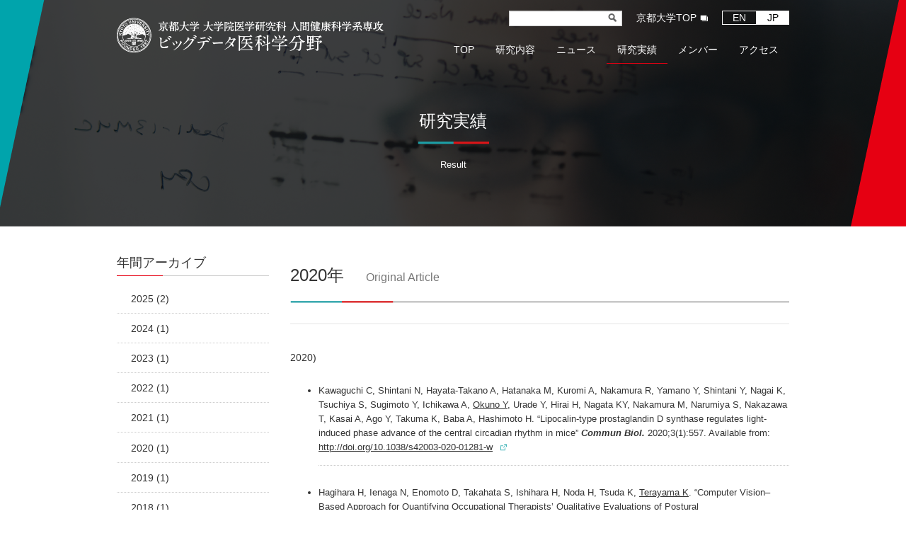

--- FILE ---
content_type: text/html; charset=UTF-8
request_url: https://clinfo.med.kyoto-u.ac.jp/original_article/2020/
body_size: 54130
content:
<!DOCTYPE html><html lang="ja"><head><meta charset="utf-8"><meta http-equiv="X-UA-Compatible" content="IE=edge"><meta name="viewport" content="width=device-width, initial-scale=1"><title>2020年 | 京都大学 大学院医学研究科 人間健康科学系専攻　ビッグデータ医科学分野｜Department of Clinical System Onco-Informatics,  Graduate School of Medicine, Kyoto University</title><meta name='robots' content='max-image-preview:large' /><style>img:is([sizes="auto" i], [sizes^="auto," i]) { contain-intrinsic-size: 3000px 1500px }</style><meta name="keywords" content="臨床システム腫瘍学,医療ビッグデータ解析,医療シミュレーション,創薬シミュレーション,ビッグデータ創薬" /><link rel='dns-prefetch' href='//oss.maxcdn.com' /><link rel='dns-prefetch' href='//cdn.jsdelivr.net' /><link rel='dns-prefetch' href='//cdnjs.cloudflare.com' /><link rel="alternate" type="application/rss+xml" title="京都大学 大学院医学研究科 人間健康科学系専攻　ビッグデータ医科学分野｜Department of Clinical System Onco-Informatics,  Graduate School of Medicine, Kyoto University &raquo; フィード" href="https://clinfo.med.kyoto-u.ac.jp/feed/" /><link rel="alternate" type="application/rss+xml" title="京都大学 大学院医学研究科 人間健康科学系専攻　ビッグデータ医科学分野｜Department of Clinical System Onco-Informatics,  Graduate School of Medicine, Kyoto University &raquo; コメントフィード" href="https://clinfo.med.kyoto-u.ac.jp/comments/feed/" /><link rel="alternate" type="application/rss+xml" title="京都大学 大学院医学研究科 人間健康科学系専攻　ビッグデータ医科学分野｜Department of Clinical System Onco-Informatics,  Graduate School of Medicine, Kyoto University &raquo; 原著論文 フィード" href="https://clinfo.med.kyoto-u.ac.jp/original_article/feed/" /><meta name="description" content="2020年 の記事 京都大学 大学院医学研究科 人間健康科学系専攻　ビッグデータ医科学分野｜Department of Clinical System Onco-Informatics,  Graduate School of Medicine, Kyoto University 当研究室では、京大病院の実臨床データを用いた医療ビッグデータ解析・医療シミュレーションや、スーパーコンピュータ「京」を用いた創薬シミュレーション・ビッグデータ創薬の新たな方法論開発に取り組み、医療応用と創薬応用を目的としたシミュレーション科学とデータ科学の開拓を目指しています。" /><style type="text/css">.color_key_bg,.color_key_bg_hover:hover{background-color: #e60012;}.color_key_txt,.color_key_txt_hover:hover{color: #e60012;}.color_key_border,.color_key_border_hover:hover{border-color: #e60012;}.color_key_dark_bg,.color_key_dark_bg_hover:hover{background-color: #333333;}.color_key_dark_txt,.color_key_dark_txt_hover:hover{color: #333333;}.color_key_dark_border,.color_key_dark_border_hover:hover{border-color: #333333;}</style> <script defer src="[data-uri]"></script> <style id='wp-emoji-styles-inline-css' type='text/css'>img.wp-smiley, img.emoji {
		display: inline !important;
		border: none !important;
		box-shadow: none !important;
		height: 1em !important;
		width: 1em !important;
		margin: 0 0.07em !important;
		vertical-align: -0.1em !important;
		background: none !important;
		padding: 0 !important;
	}</style><link rel='stylesheet' id='wp-block-library-css' href='https://clinfo.med.kyoto-u.ac.jp/wpsite/wp-includes/css/dist/block-library/style.min.css' type='text/css' media='all' /><style id='classic-theme-styles-inline-css' type='text/css'>/*! This file is auto-generated */
.wp-block-button__link{color:#fff;background-color:#32373c;border-radius:9999px;box-shadow:none;text-decoration:none;padding:calc(.667em + 2px) calc(1.333em + 2px);font-size:1.125em}.wp-block-file__button{background:#32373c;color:#fff;text-decoration:none}</style><link rel='stylesheet' id='vk-blocks-build-css-css' href='https://clinfo.med.kyoto-u.ac.jp/wpsite/wp-content/cache/autoptimize/autoptimize_single_9037d22dde3c404a2202ad8259e683af.php' type='text/css' media='all' /><style id='global-styles-inline-css' type='text/css'>:root{--wp--preset--aspect-ratio--square: 1;--wp--preset--aspect-ratio--4-3: 4/3;--wp--preset--aspect-ratio--3-4: 3/4;--wp--preset--aspect-ratio--3-2: 3/2;--wp--preset--aspect-ratio--2-3: 2/3;--wp--preset--aspect-ratio--16-9: 16/9;--wp--preset--aspect-ratio--9-16: 9/16;--wp--preset--color--black: #000000;--wp--preset--color--cyan-bluish-gray: #abb8c3;--wp--preset--color--white: #ffffff;--wp--preset--color--pale-pink: #f78da7;--wp--preset--color--vivid-red: #cf2e2e;--wp--preset--color--luminous-vivid-orange: #ff6900;--wp--preset--color--luminous-vivid-amber: #fcb900;--wp--preset--color--light-green-cyan: #7bdcb5;--wp--preset--color--vivid-green-cyan: #00d084;--wp--preset--color--pale-cyan-blue: #8ed1fc;--wp--preset--color--vivid-cyan-blue: #0693e3;--wp--preset--color--vivid-purple: #9b51e0;--wp--preset--gradient--vivid-cyan-blue-to-vivid-purple: linear-gradient(135deg,rgba(6,147,227,1) 0%,rgb(155,81,224) 100%);--wp--preset--gradient--light-green-cyan-to-vivid-green-cyan: linear-gradient(135deg,rgb(122,220,180) 0%,rgb(0,208,130) 100%);--wp--preset--gradient--luminous-vivid-amber-to-luminous-vivid-orange: linear-gradient(135deg,rgba(252,185,0,1) 0%,rgba(255,105,0,1) 100%);--wp--preset--gradient--luminous-vivid-orange-to-vivid-red: linear-gradient(135deg,rgba(255,105,0,1) 0%,rgb(207,46,46) 100%);--wp--preset--gradient--very-light-gray-to-cyan-bluish-gray: linear-gradient(135deg,rgb(238,238,238) 0%,rgb(169,184,195) 100%);--wp--preset--gradient--cool-to-warm-spectrum: linear-gradient(135deg,rgb(74,234,220) 0%,rgb(151,120,209) 20%,rgb(207,42,186) 40%,rgb(238,44,130) 60%,rgb(251,105,98) 80%,rgb(254,248,76) 100%);--wp--preset--gradient--blush-light-purple: linear-gradient(135deg,rgb(255,206,236) 0%,rgb(152,150,240) 100%);--wp--preset--gradient--blush-bordeaux: linear-gradient(135deg,rgb(254,205,165) 0%,rgb(254,45,45) 50%,rgb(107,0,62) 100%);--wp--preset--gradient--luminous-dusk: linear-gradient(135deg,rgb(255,203,112) 0%,rgb(199,81,192) 50%,rgb(65,88,208) 100%);--wp--preset--gradient--pale-ocean: linear-gradient(135deg,rgb(255,245,203) 0%,rgb(182,227,212) 50%,rgb(51,167,181) 100%);--wp--preset--gradient--electric-grass: linear-gradient(135deg,rgb(202,248,128) 0%,rgb(113,206,126) 100%);--wp--preset--gradient--midnight: linear-gradient(135deg,rgb(2,3,129) 0%,rgb(40,116,252) 100%);--wp--preset--font-size--small: 13px;--wp--preset--font-size--medium: 20px;--wp--preset--font-size--large: 36px;--wp--preset--font-size--x-large: 42px;--wp--preset--spacing--20: 0.44rem;--wp--preset--spacing--30: 0.67rem;--wp--preset--spacing--40: 1rem;--wp--preset--spacing--50: 1.5rem;--wp--preset--spacing--60: 2.25rem;--wp--preset--spacing--70: 3.38rem;--wp--preset--spacing--80: 5.06rem;--wp--preset--shadow--natural: 6px 6px 9px rgba(0, 0, 0, 0.2);--wp--preset--shadow--deep: 12px 12px 50px rgba(0, 0, 0, 0.4);--wp--preset--shadow--sharp: 6px 6px 0px rgba(0, 0, 0, 0.2);--wp--preset--shadow--outlined: 6px 6px 0px -3px rgba(255, 255, 255, 1), 6px 6px rgba(0, 0, 0, 1);--wp--preset--shadow--crisp: 6px 6px 0px rgba(0, 0, 0, 1);}:where(.is-layout-flex){gap: 0.5em;}:where(.is-layout-grid){gap: 0.5em;}body .is-layout-flex{display: flex;}.is-layout-flex{flex-wrap: wrap;align-items: center;}.is-layout-flex > :is(*, div){margin: 0;}body .is-layout-grid{display: grid;}.is-layout-grid > :is(*, div){margin: 0;}:where(.wp-block-columns.is-layout-flex){gap: 2em;}:where(.wp-block-columns.is-layout-grid){gap: 2em;}:where(.wp-block-post-template.is-layout-flex){gap: 1.25em;}:where(.wp-block-post-template.is-layout-grid){gap: 1.25em;}.has-black-color{color: var(--wp--preset--color--black) !important;}.has-cyan-bluish-gray-color{color: var(--wp--preset--color--cyan-bluish-gray) !important;}.has-white-color{color: var(--wp--preset--color--white) !important;}.has-pale-pink-color{color: var(--wp--preset--color--pale-pink) !important;}.has-vivid-red-color{color: var(--wp--preset--color--vivid-red) !important;}.has-luminous-vivid-orange-color{color: var(--wp--preset--color--luminous-vivid-orange) !important;}.has-luminous-vivid-amber-color{color: var(--wp--preset--color--luminous-vivid-amber) !important;}.has-light-green-cyan-color{color: var(--wp--preset--color--light-green-cyan) !important;}.has-vivid-green-cyan-color{color: var(--wp--preset--color--vivid-green-cyan) !important;}.has-pale-cyan-blue-color{color: var(--wp--preset--color--pale-cyan-blue) !important;}.has-vivid-cyan-blue-color{color: var(--wp--preset--color--vivid-cyan-blue) !important;}.has-vivid-purple-color{color: var(--wp--preset--color--vivid-purple) !important;}.has-black-background-color{background-color: var(--wp--preset--color--black) !important;}.has-cyan-bluish-gray-background-color{background-color: var(--wp--preset--color--cyan-bluish-gray) !important;}.has-white-background-color{background-color: var(--wp--preset--color--white) !important;}.has-pale-pink-background-color{background-color: var(--wp--preset--color--pale-pink) !important;}.has-vivid-red-background-color{background-color: var(--wp--preset--color--vivid-red) !important;}.has-luminous-vivid-orange-background-color{background-color: var(--wp--preset--color--luminous-vivid-orange) !important;}.has-luminous-vivid-amber-background-color{background-color: var(--wp--preset--color--luminous-vivid-amber) !important;}.has-light-green-cyan-background-color{background-color: var(--wp--preset--color--light-green-cyan) !important;}.has-vivid-green-cyan-background-color{background-color: var(--wp--preset--color--vivid-green-cyan) !important;}.has-pale-cyan-blue-background-color{background-color: var(--wp--preset--color--pale-cyan-blue) !important;}.has-vivid-cyan-blue-background-color{background-color: var(--wp--preset--color--vivid-cyan-blue) !important;}.has-vivid-purple-background-color{background-color: var(--wp--preset--color--vivid-purple) !important;}.has-black-border-color{border-color: var(--wp--preset--color--black) !important;}.has-cyan-bluish-gray-border-color{border-color: var(--wp--preset--color--cyan-bluish-gray) !important;}.has-white-border-color{border-color: var(--wp--preset--color--white) !important;}.has-pale-pink-border-color{border-color: var(--wp--preset--color--pale-pink) !important;}.has-vivid-red-border-color{border-color: var(--wp--preset--color--vivid-red) !important;}.has-luminous-vivid-orange-border-color{border-color: var(--wp--preset--color--luminous-vivid-orange) !important;}.has-luminous-vivid-amber-border-color{border-color: var(--wp--preset--color--luminous-vivid-amber) !important;}.has-light-green-cyan-border-color{border-color: var(--wp--preset--color--light-green-cyan) !important;}.has-vivid-green-cyan-border-color{border-color: var(--wp--preset--color--vivid-green-cyan) !important;}.has-pale-cyan-blue-border-color{border-color: var(--wp--preset--color--pale-cyan-blue) !important;}.has-vivid-cyan-blue-border-color{border-color: var(--wp--preset--color--vivid-cyan-blue) !important;}.has-vivid-purple-border-color{border-color: var(--wp--preset--color--vivid-purple) !important;}.has-vivid-cyan-blue-to-vivid-purple-gradient-background{background: var(--wp--preset--gradient--vivid-cyan-blue-to-vivid-purple) !important;}.has-light-green-cyan-to-vivid-green-cyan-gradient-background{background: var(--wp--preset--gradient--light-green-cyan-to-vivid-green-cyan) !important;}.has-luminous-vivid-amber-to-luminous-vivid-orange-gradient-background{background: var(--wp--preset--gradient--luminous-vivid-amber-to-luminous-vivid-orange) !important;}.has-luminous-vivid-orange-to-vivid-red-gradient-background{background: var(--wp--preset--gradient--luminous-vivid-orange-to-vivid-red) !important;}.has-very-light-gray-to-cyan-bluish-gray-gradient-background{background: var(--wp--preset--gradient--very-light-gray-to-cyan-bluish-gray) !important;}.has-cool-to-warm-spectrum-gradient-background{background: var(--wp--preset--gradient--cool-to-warm-spectrum) !important;}.has-blush-light-purple-gradient-background{background: var(--wp--preset--gradient--blush-light-purple) !important;}.has-blush-bordeaux-gradient-background{background: var(--wp--preset--gradient--blush-bordeaux) !important;}.has-luminous-dusk-gradient-background{background: var(--wp--preset--gradient--luminous-dusk) !important;}.has-pale-ocean-gradient-background{background: var(--wp--preset--gradient--pale-ocean) !important;}.has-electric-grass-gradient-background{background: var(--wp--preset--gradient--electric-grass) !important;}.has-midnight-gradient-background{background: var(--wp--preset--gradient--midnight) !important;}.has-small-font-size{font-size: var(--wp--preset--font-size--small) !important;}.has-medium-font-size{font-size: var(--wp--preset--font-size--medium) !important;}.has-large-font-size{font-size: var(--wp--preset--font-size--large) !important;}.has-x-large-font-size{font-size: var(--wp--preset--font-size--x-large) !important;}
:where(.wp-block-post-template.is-layout-flex){gap: 1.25em;}:where(.wp-block-post-template.is-layout-grid){gap: 1.25em;}
:where(.wp-block-columns.is-layout-flex){gap: 2em;}:where(.wp-block-columns.is-layout-grid){gap: 2em;}
:root :where(.wp-block-pullquote){font-size: 1.5em;line-height: 1.6;}</style><link rel='stylesheet' id='advpsStyleSheet-css' href='https://clinfo.med.kyoto-u.ac.jp/wpsite/wp-content/cache/autoptimize/autoptimize_single_12bd08d272718bb73c2cc195f721050f.php' type='text/css' media='all' /><link rel='stylesheet' id='vkExUnit_common_style-css' href='https://clinfo.med.kyoto-u.ac.jp/wpsite/wp-content/cache/autoptimize/autoptimize_single_7b7145d92f5c21f682d14990d15537e4.php' type='text/css' media='all' /><link rel='stylesheet' id='font-awesome-css' href='https://clinfo.med.kyoto-u.ac.jp/wpsite/wp-content/themes/clinfo/library/font-awesome/4.6.1/css/font-awesome.min.css' type='text/css' media='all' /><link rel='stylesheet' id='lightning-design-style-css' href='https://clinfo.med.kyoto-u.ac.jp/wpsite/wp-content/cache/autoptimize/autoptimize_single_44f6d0c74de19f67a3202dfe1260612b.php' type='text/css' media='all' /><link rel='stylesheet' id='lightning-theme-style-css' href='https://clinfo.med.kyoto-u.ac.jp/wpsite/wp-content/themes/clinfo/style.css' type='text/css' media='all' /> <script type="text/javascript" src="https://clinfo.med.kyoto-u.ac.jp/wpsite/wp-includes/js/jquery/jquery.min.js" id="jquery-core-js"></script> <script defer type="text/javascript" src="https://clinfo.med.kyoto-u.ac.jp/wpsite/wp-includes/js/jquery/jquery-migrate.min.js" id="jquery-migrate-js"></script> <script defer type="text/javascript" src="https://clinfo.med.kyoto-u.ac.jp/wpsite/wp-content/cache/autoptimize/autoptimize_single_aed04f9780d9fa8f056d6e171263118a.php" id="advps_front_script-js"></script> <script defer type="text/javascript" src="http://clinfo.med.kyoto-u.ac.jp/wpsite/wp-content/plugins/advanced-post-slider/bxslider/jquery.bxslider.min.js" id="advps_jbx-js"></script> <!--[if lt IE 9]> <script type="text/javascript" src="//oss.maxcdn.com/html5shiv/3.7.2/html5shiv.min.js" id="html5shiv-js"></script> <![endif]--> <!--[if lt IE 9]> <script type="text/javascript" src="//oss.maxcdn.com/respond/1.4.2/respond.min.js" id="respond-js"></script> <![endif]--> <script defer type="text/javascript" src="https://clinfo.med.kyoto-u.ac.jp/wpsite/wp-content/themes/clinfo/js/all_in_header_fixed.min.js" id="lightning-js-js"></script> <script defer type="text/javascript" src="//cdnjs.cloudflare.com/ajax/libs/jquery-easing/1.4.1/jquery.easing.min.js" id="jquery-easing-js"></script> <link rel="https://api.w.org/" href="https://clinfo.med.kyoto-u.ac.jp/wp-json/" /><link rel="EditURI" type="application/rsd+xml" title="RSD" href="https://clinfo.med.kyoto-u.ac.jp/wpsite/xmlrpc.php?rsd" /><meta name="generator" content="WordPress 6.8.3" /><style type="text/css" id="wp-custom-css">.nav-tabs > li > a {
    padding: 3px 16px;
}</style><style type="text/css">.veu_color_txt_key { color:#333333 ; }
.veu_color_bg_key { background-color:#333333 ; }
.veu_color_border_key { border-color:#333333 ; }
a { color:#333333 ; }
a:hover { color:#e60012 ; }
.btn-default { border-color:#e60012;color:#e60012;}
.btn-default:hover { border-color:#e60012;background-color: #e60012; }
.btn-primary { background-color:#e60012;border-color:#333333; }
.btn-primary:hover { background-color:#333333;border-color:#e60012; }</style>
<style type="text/css">ul.gMenu a:hover { color:#e60012; }
.page-header { background-color:#e60012; }
h1.entry-title:first-letter,
.single h1.entry-title:first-letter { color:#e60012; }
h2,
.mainSection-title { border-top-color:#e60012 }
h3:after,
.subSection-title:after { border-bottom-color:#e60012; }
.media .media-body .media-heading a:hover { color:#e60012; }
ul.page-numbers li span.page-numbers.current { background-color:#e60012; }
.pager li > a { border-color:#e60012;color:#e60012;}
.pager li > a:hover { background-color:#e60012;color:#fff;}
footer { border-top-color:#e60012 }
dt { border-left-color:#e60012; }
@media (min-width: 768px){
  ul.gMenu > li > a:hover:after,
  ul.gMenu > li.current-post-ancestor > a:after,
  ul.gMenu > li.current-menu-item > a:after,
  ul.gMenu > li.current-menu-parent > a:after,
  ul.gMenu > li.current-menu-ancestor > a:after,
  ul.gMenu > li.current_page_parent > a:after,
  ul.gMenu > li.current_page_ancestor > a:after { border-bottom-color: #e60012 }
  ul.gMenu > li > a:hover .gMenu_description { color: #e60012; }
} /* @media (min-width: 768px) */</style> <script>(function(i,s,o,g,r,a,m){i['GoogleAnalyticsObject']=r;i[r]=i[r]||function(){
			(i[r].q=i[r].q||[]).push(arguments)},i[r].l=1*new Date();a=s.createElement(o),
			m=s.getElementsByTagName(o)[0];a.async=1;a.src=g;m.parentNode.insertBefore(a,m)
			})(window,document,'script','//www.google-analytics.com/analytics.js','ga');

			ga('create', 'UA-72888502-1', 'clinfo.med.kyoto-u.ac.jp');
			ga('send', 'pageview');</script> </head><body class="archive date post-type-archive post-type-archive-original_article wp-theme-clinfo post-type-original_article"><header class="navbar siteHeader"><div class="container siteHeadContainer"><div class="row"><div class="col-md-12 navbar-header"><h1 class="navbar-brand siteHeader_logo"> <a href="https://clinfo.med.kyoto-u.ac.jp/"><span> <img src="https://clinfo.med.kyoto-u.ac.jp/wpsite/wp-content/uploads/2016/09/logo-1.png" alt="京都大学 大学院医学研究科 人間健康科学系専攻　ビッグデータ医科学分野｜Department of Clinical System Onco-Informatics,  Graduate School of Medicine, Kyoto University" /> </span></a></h1> <a href="#" class="btn btn-default menuBtn menuClose menuBtn_left" id="menuBtn"><i class="fa fa-bars" aria-hidden="true"></i></a><div class="topmenu"><div id="searchbox" class="hidden-xs"><form method="get" id="searchform" action="https://clinfo.med.kyoto-u.ac.jp/"><label class="hidden" for="s"></label> <input type="text" value=""  name="s" id="s" /> <input type="image" src="https://clinfo.med.kyoto-u.ac.jp/wpsite/wp-content/themes/clinfo/images/icon_search.png" alt="検索" id="searchsubmit"  value="Search" /></form></div><div class="topmenuin jpn"><ul><li class="out"><a href="http://www.kyoto-u.ac.jp/ja" target="_blank">京都大学TOP</a></li><li class="lang en"><a href="">EN</a></li><li class="lang jp"><a href="#">JP</a></li></ul></div></div><div style="clear: both;"></div><div id="gMenu_outer" class="gMenu_outer"><nav class="menu-global-menu-container"><ul id="menu-global-menu" class="menu nav gMenu"><li id="menu-item-36" class="menu-item menu-item-type-post_type menu-item-object-page menu-item-home"><a href="https://clinfo.med.kyoto-u.ac.jp/"><strong class="gMenu_name">TOP</strong></a></li><li id="menu-item-35" class="menu-item menu-item-type-post_type menu-item-object-page"><a href="https://clinfo.med.kyoto-u.ac.jp/research/"><strong class="gMenu_name">研究内容</strong></a></li><li id="menu-item-34" class="menu_news menu-item menu-item-type-post_type menu-item-object-page"><a href="https://clinfo.med.kyoto-u.ac.jp/news/"><strong class="gMenu_name">ニュース</strong></a></li><li id="menu-item-33" class="menu_result menu-item menu-item-type-post_type menu-item-object-page"><a href="https://clinfo.med.kyoto-u.ac.jp/research-results/"><strong class="gMenu_name">研究実績</strong></a></li><li id="menu-item-32" class="menu-item menu-item-type-post_type menu-item-object-page"><a href="https://clinfo.med.kyoto-u.ac.jp/member/"><strong class="gMenu_name">メンバー</strong></a></li><li id="menu-item-31" class="menu-item menu-item-type-post_type menu-item-object-page"><a href="https://clinfo.med.kyoto-u.ac.jp/access/"><strong class="gMenu_name">アクセス</strong></a></li></ul></nav></div></div></div></div></header><div id="searchbox2" class="visible-xs"><form method="get" id="searchform" action="https://clinfo.med.kyoto-u.ac.jp/"><label class="hidden" for="s"></label> <input type="text" value=""  name="s" id="s" /> <input type="image" src="https://clinfo.med.kyoto-u.ac.jp/wpsite/wp-content/themes/clinfo/images/icon_search.png" alt="検索" id="searchsubmit"  value="Search" /></form></div><div class="section page-header"><div class="container"><div class="row"><div class="col-md-12"><h1 class="page-header_pageTitle">研究実績</h1><div class="smalltitl">Result</div></div></div></div></div><div class="section siteContent"><div class="container"><div class="row"><main class="col-sm-9 col-sm-push-3 mainSection" id="main" role="main"><header class="archive-header"><h2>2020年<small>Original Article</small></h2></header><div class="postList"><ul class="resultarchive review"><li><div class="eventtxt"> 2020)<ul style="list-style-type: disc;"><li><span style="font-family: verdana, geneva, sans-serif; font-size: 10pt;">Kawaguchi C, Shintani N, Hayata-Takano A, Hatanaka M, Kuromi A, Nakamura R, Yamano Y, Shintani Y, Nagai K, Tsuchiya S, Sugimoto Y, Ichikawa A, <u>Okuno Y</u>, Urade Y, Hirai H, Nagata KY, Nakamura M, Narumiya S, Nakazawa T, Kasai A, Ago Y, Takuma K, Baba A, Hashimoto H. &#8220;Lipocalin-type prostaglandin D synthase regulates light-induced phase advance of the central circadian rhythm in mice&#8221; <em><strong>Commun Biol. </strong></em>2020;3(1):557. Available from: <a href="http://doi.org/10.1038/s42003-020-01281-w" target="_blank" rel="noopener noreferrer">http://doi.org/10.1038/s42003-020-01281-w</a></span></li><li><span style="font-family: verdana, geneva, sans-serif; font-size: 10pt;">Hagihara H, Ienaga N, Enomoto D, Takahata S, Ishihara H, Noda H, Tsuda K, <u>Terayama K</u>. &#8220;Computer Vision–Based Approach for Quantifying Occupational Therapists&#8217; Qualitative Evaluations of Postural Control&#8221; <em><strong>Occupational Therapy International. </strong></em>2020:<span data-test="article-number">8542191</span>. Available from: <a href="http://doi.org/10.1155/2020/8542191" target="_blank" rel="noopener noreferrer">http://doi.org/10.1155/2020/8542191</a></span></li><li><span style="font-family: verdana, geneva, sans-serif; font-size: 10pt;"><u>Shuntaro Chiba</u>, Aki Tanabe, Makoto Nakakido, <u>Yasushi Okuno</u>, Kouhei Tsumoto, <u>Masateru Ohta</u>. &#8220;Structure-based design and discovery of novel anti-tissue factor antibodies with cooperative double-point mutations, using interaction analysis&#8221; <em><strong>Sci Rep. </strong></em>2020;10:<span data-test="article-number">17590</span>. Available from: <a href="http://doi.org/10.1038/s41598-020-74545-4" target="_blank" rel="noopener noreferrer">http://doi.org/10.1038/s41598-020-74545-4</a></span></li><li><span style="font-family: verdana, geneva, sans-serif; font-size: 10pt;"><u>Hiroaki Iwata</u>, Naoto Kanda, <u>Mitsugu Araki</u>, <u>Yukari Sagae</u>, Katsuyoshi Masuda, <u>Yasushi Okuno</u>. &#8220;Discovery of Natural TRPA1 Activators through Pharmacophore-based Virtual Screening and a Biological Assay&#8221; <em><strong>Bioorganic &amp; Medicinal Chemistry Letters. </strong></em>2020:127639. Available from: <a href="https://doi.org/10.1016/j.bmcl.2020.127639" target="_blank" rel="noopener noreferrer">https://doi.org/10.1016/j.bmcl.2020.127639</a></span></li><li><span style="font-family: verdana, geneva, sans-serif; font-size: 10pt;"><u>Mitsugu Araki</u>, Naoto Kanda, <u>Hiroaki Iwata</u>, <u>Yukari Sagae</u>, Katsuyoshi Masuda, <u>Yasushi Okuno</u>. &#8220;Identification of a New Class of Non-Electrophilic TRPA1 Agonists by a Structure-Based Virtual Screening Approach. <em><strong>Bioorganic &amp; Medicinal Chemistry Letters. </strong></em>2020;30(11):127142. Available from: <a href="https://doi.org/10.1016/j.bmcl.2020.127142" target="_blank" rel="noopener noreferrer">https://doi.org/10.1016/j.bmcl.2020.127142</a></span></li><li><span style="font-family: verdana, geneva, sans-serif; font-size: 10pt;">Gert-Jan Bekker, Mitsugu Araki, Kanji Oshima, <u>Yasushi Okuno</u>, <u>Narutoshi Kamiya</u>. &#8220;Exhaustive Search of the Configurational Space of Heat-Shock Protein 90 With Its Inhibitor by Multicanonical Molecular Dynamics Based Dynamic Docking&#8221; <em><strong>Journal of Computational Chemistry. </strong></em>2020;41(17):1606-1615. Available from: <a href="https://doi.org/10.1002/jcc.26203" target="_blank" rel="noopener noreferrer">https://doi.org/10.1002/jcc.26203</a></span></li><li><span style="font-family: verdana, geneva, sans-serif; font-size: 10pt;">Ryosuke Shibukawa, <u>Shoichi Ishida</u>, Kazuki Yoshizoe, Kunihiro Wasa, Kiyosei Takasu, <span style="text-decoration: underline;">Yasushi Okuno</span>, <span style="text-decoration: underline;">Kei Terayama</span>, Koji Tsuda. &#8220;CompRet: a comprehensive recommendation framework for chemical synthesis planning with algorithmic enumeration&#8221; <em><strong>Journal of Cheminformatics. </strong></em>2020;12:52. Available from: <a href="https://doi.org/10.1186/s13321-020-00452-5" target="_blank" rel="noopener noreferrer">https://doi.org/10.1186/s13321-020-00452-5</a></span></li><li><span style="font-family: verdana, geneva, sans-serif; font-size: 10pt;"><span style="text-decoration: underline;">Uchino E</span>, Suzuki K, <span style="text-decoration: underline;">Sato N</span>, <span style="text-decoration: underline;">Kojima R</span>, <span style="text-decoration: underline;">Tamada Y</span>, Hiragi S, Yokoi H, Yugami N, Minamiguchi S, Haga H, Yanagita M, <span style="text-decoration: underline;">Okuno Y.</span> &#8220;Classification of glomerular pathological findings using deep learning and nephrologist–AI collective intelligence approach&#8221; <em><strong>Int. J. Med. Inform. </strong></em>2020;141:104231. Available from: <a href="https://doi.org/10.1016/j.ijmedinf.2020.104231" target="_blank" rel="noopener noreferrer">https://doi.org/10.1016/j.ijmedinf.2020.104231</a></span></li><li><span style="text-decoration: underline;"><span style="font-family: verdana, geneva, sans-serif; font-size: 10pt;">Matsumoto S,</span></span><span style="font-family: verdana, geneva, sans-serif; font-size: 10pt;"> <span style="text-decoration: underline;">Araki M,</span> <span style="text-decoration: underline;">Isaka Y,</span> <span style="text-decoration: underline;">Ono F,</span> Hirohashi K, Ohashi S, Muto M, <span style="text-decoration: underline;">Okuno Y.</span> &#8220;E487K-Induced Disorder in Functionally Relevant Dynamics of Mitochondrial Aldehyde Dehydrogenase 2&#8221; <em><strong>Biophys. J.</strong></em> 2020 Jul 10; Available from: <a href="https://doi.org/10.1016/j.bpj.2020.07.002" target="_blank" rel="noopener noreferrer">https://doi.org/10.1016/j.bpj.2020.07.002</a></span></li><li><span style="font-family: verdana, geneva, sans-serif; font-size: 10pt;"><span style="text-decoration: underline;">Araki M</span>, Kanegawa N, <span style="text-decoration: underline;">Iwata H</span>, <span style="text-decoration: underline;">Sagae Y</span>, Ito K, Masuda K, <span style="text-decoration: underline;">Okuno Y</span>. &#8220;Hydrophobic interactions at subsite S1&#8242; of human dipeptidyl peptidase IV contribute significantly to the inhibitory effect of tripeptides&#8221; <strong><em>Heliyon.</em></strong> 2020;6(6):e04227. Available from: <a href="https://doi.org/10.1016/j.heliyon.2020.e04227" target="_blank" rel="noopener noreferrer">https://doi.org/10.1016/j.heliyon.2020.e04227</a></span></li><li><span style="font-family: verdana, geneva, sans-serif; font-size: 10pt;">Kato K, Masuda T, Watanabe C, Miyagawa N, Mizuochi H, Nagase S, Kamisaka K, Oshima K, Ono S, Ueda H, <span style="text-decoration: underline;">Tokuhisa A</span>, <span style="text-decoration: underline;">Kanada R</span>, <span style="text-decoration: underline;">Ohta M</span>, Ikeguchi M, <span style="text-decoration: underline;">Okuno Y</span>, Fukuzawa K, Honma T. &#8221; High-Precision Atomic Charge Prediction for Protein Systems Using Fragment Molecular Orbital Calculation and Machine Learning&#8221; <i><strong>J. Chem. Inf. Model</strong>. </i>2020. Available from: <a href="https://doi.org/10.1021/acs.jcim.0c00273" target="_blank" rel="noopener noreferrer">https://doi.org/10.1021/acs.jcim.0c00273</a></span></li><li><span style="text-decoration: underline;"><span style="font-family: verdana, geneva, sans-serif; font-size: 10pt;">Tokuhisa</span></span><span style="font-family: verdana, geneva, sans-serif; font-size: 10pt;"><span style="text-decoration: underline;"> A</span>, <span style="text-decoration: underline;">Kanada R</span>, <span style="text-decoration: underline;">Chiba S</span>, <span style="text-decoration: underline;">Terayama K</span>, <span style="text-decoration: underline;">Isaka Y</span>, <span style="text-decoration: underline;">Ma B</span>, <span style="text-decoration: underline;">Kamiya N</span>, <span style="text-decoration: underline;">Okuno Y.</span> &#8220;Coarse-Grained Diffraction Template Matching Model to Retrieve Multiconformational Models for Biomolecule Structures from Noisy Diffraction Patterns&#8221;<strong><em> J. Chem. Inf. Model. </em></strong>2020;60(6):2803–2818. Available from: <a href="https://doi.org/10.1021/acs.jcim.0c00131" target="_blank" rel="noopener noreferrer">https://doi.org/10.1021/acs.jcim.0c00131</a></span></li><li><span style="font-family: verdana, geneva, sans-serif; font-size: 10pt;">Yamanaka M, <span style="text-decoration: underline;">Iwata H</span>, Masuda K, <span style="text-decoration: underline;">Araki M</span>, <span style="text-decoration: underline;">Okuno Y</span>, Okamura M, Koiwa J, Tanaka T. &#8220;A novel orexin antagonist from a natural plant was discovered using zebrafish behavioural analysis&#8221; <em><strong>Eur Rev Med Pharmacol Sci. </strong></em>2020;24(9):5127-5139. Available from: <a href="https://doi.org/10.26355/eurrev_202005_21207" target="_blank" rel="noopener noreferrer">https://doi.org/10.26355/eurrev_202005_21207</a></span></li><li><span style="font-family: verdana, geneva, sans-serif; font-size: 10pt;"><span style="text-decoration: underline;">Kojima R</span>, <span style="text-decoration: underline;">Ishida S</span>, <span style="text-decoration: underline;">Ohta M</span>, <span style="text-decoration: underline;">Iwata H</span>, <span style="text-decoration: underline;">Honma T</span>, <span style="text-decoration: underline;">Okuno Y</span>. &#8220;kGCN: a graph-based deep learning framework for chemical structures&#8221; <em><strong>J Cheminform</strong></em> [Internet]. 2020 May 12;12(1):32. Available from:<a href="https://doi.org/10.1186/s13321-020-00435-6" target="_blank" rel="noopener noreferrer"> https://doi.org/10.1186/s13321-020-00435-6</a></span></li><li><span style="font-family: verdana, geneva, sans-serif; font-size: 10pt;">Masuda N, Murakami K, Kita Y, Hamada A, <span style="text-decoration: underline;">Kamada M</span>, Teramoto Y, Sakatani T, Matsumoto K, Sano T, Saito R, <span style="text-decoration: underline;">Okuno Y,</span> Ogawa O, Kobayashi T. &#8220;Trp53 mutation in Krt5-expressing basal cells facilitates the development of basal squamous-like invasive bladder cancer in the chemical carcinogenesis of mouse bladder&#8221; <em><strong>Am J Pathol.</strong></em> 2020 Apr 24. Available from: <a href="https://doi.org/10.1016/j.ajpath.2020.04.005" target="_blank" rel="noopener noreferrer">https://doi.org/10.1016/j.ajpath.2020.04.005</a></span></li><li><span style="font-family: verdana, geneva, sans-serif; font-size: 10pt;"><span style="text-decoration: underline;">Kanada R</span>, <span style="text-decoration: underline;">Tokuhisa A</span>, Tsuda K, <span style="text-decoration: underline;">Okuno Y</span>, <span style="text-decoration: underline;">Terayama K</span></span><span style="font-family: verdana, geneva, sans-serif; font-size: 10pt;">. &#8220;Exploring Successful Parameter Region for Coarse-Grained Simulation of Biomolecules by Bayesian Optimization and Active Learning&#8221; <em><strong>Biomolecules</strong></em>. 2020;10(3):482. Available from: <a href="https://doi.org/10.3390/biom10030482" target="_blank" rel="noopener noreferrer">https://doi.org/10.3390/biom10030482</a></span></li><li><span style="font-family: verdana, geneva, sans-serif; font-size: 10pt;">Saito Y, Koya J, <span style="text-decoration: underline;">Araki M</span>, Kogure Y, Shingaki S, Tabata M, McClure M, Yoshifuji K, <span style="text-decoration: underline;">Matsumoto S</span>, <span style="text-decoration: underline;">Isaka Y</span>, Tanaka H, Kanai T, Miyano S, Shiraishi Y, <span style="text-decoration: underline;">Okuno Y</span>, Kataoka K. </span><span style="font-family: verdana, geneva, sans-serif; font-size: 10pt;">. &#8220;Landscape and function of multiple mutations within individual oncogenes&#8221; <em><strong>Nature</strong></em>. 2020. Available from: <a href="https://doi.org/10.1038/s41586-020-2175-2" target="_blank" rel="noopener noreferrer">https://doi.org/10.1038/s41586-020-2175-2</a></span></li><li><span style="font-family: verdana, geneva, sans-serif; font-size: 10pt;"><span style="text-decoration: underline;">Araki M</span>, Kanda M, <span style="text-decoration: underline;">Iwata H</span>, <span style="text-decoration: underline;">Sagae Y</span>, Masuda K, <span style="text-decoration: underline;">Okuno Y</span></span><span style="font-family: verdana, geneva, sans-serif; font-size: 10pt;">. &#8220;Identification of a new class of non-electrophilic TRPA1 agonists by a structure-based virtual screening approach&#8221; <em><strong>Bioorg Med Chem Lett. </strong></em>2020;30(11):127142. Available from: <a href="https://doi.org/10.1016/j.bmcl.2020.127142" target="_blank" rel="noopener noreferrer">https://doi.org/10.1016/j.bmcl.2020.127142</a></span></li><li><span style="font-family: verdana, geneva, sans-serif; font-size: 10pt;"><span style="text-decoration: underline;">Sato N</span>, Kakuta M, <span style="text-decoration: underline;">Uchino E</span>, Hasegawa T, <span style="text-decoration: underline;">Kojima R</span>, Kobayashi W, Sawada K, Tamura Y, Tokuda I, Imoto S, Nakaji S, Murashita K, Yanagita M,<span style="text-decoration: underline;">Okuno Y</span></span><span style="font-family: verdana, geneva, sans-serif; font-size: 10pt;">. &#8220;The relationship between cigarette smoking and the tongue microbiome in an East Asian population&#8221; <em><strong>J. Oral Microbiol</strong></em> [Internet]. 2020;12(1):1–9. Available from: <a href="https://doi.org/10.1080/20002297.2020.1742527" target="_blank" rel="noopener noreferrer">https://doi.org/10.1080/20002297.2020.1742527</a></span></li><li><span style="font-family: verdana, geneva, sans-serif; font-size: 10pt;"><span style="text-decoration: underline;">Sato N</span>, Kakuta M, Hasegawa T, Yamaguchi R, <span style="text-decoration: underline;">Uchino E</span>, Kobayashi W, Sawada K, Tamura Y, Tokuda I, Murashita K, Nakaji S, Imoto S, Yanagita M, <span style="text-decoration: underline;">Okuno Y</span></span><span style="font-family: verdana, geneva, sans-serif; font-size: 10pt;">. &#8220;Metagenomic analysis of bacterial species in tongue microbiome of current and never smokers&#8221; <em><strong>npj Biofilms Microbiomes</strong></em> [Internet]. 2020;6(1):1–9. Available from: <a href="http://dx.doi.org/10.1038/s41522-020-0121-6" target="_blank" rel="noopener noreferrer">http://dx.doi.org/10.1038/s41522-020-0121-6</a></span></li><li><span style="font-size: 10pt; font-family: verdana, geneva, sans-serif;"><span style="text-decoration: underline;">Ono F</span>, <span style="text-decoration: underline;">Chiba S</span>, <span style="text-decoration: underline;">Isaka Y</span>, <span style="text-decoration: underline;">Matsumoto S</span>, <span style="text-decoration: underline;">Ma B</span>, Katayama R, <span style="text-decoration: underline;">Araki M</span>, <span style="text-decoration: underline;">Okuno Y.</span> &#8220;Improvement in predicting drug sensitivity changes associated with protein mutations using a molecular dynamics based alchemical mutation method&#8221; <em><strong>Sci Rep</strong></em> [Internet]. 2020;10(1):2161. Available from: <a href="https://doi.org/10.1038/s41598-020-58877-9" target="_blank" rel="noopener noreferrer">https://doi.org/10.1038/s41598-020-58877-9</a> </span></li><li><span style="font-family: verdana, geneva, sans-serif; font-size: 10pt;"><span style="text-decoration: underline;">Tanaka Y</span>, <span style="text-decoration: underline;">Tamada Y</span>, <span style="text-decoration: underline;">Ikeguchi M</span>, Yamashita F, <span style="text-decoration: underline;">Okuno Y</span>. &#8220;System-Based Differential Gene Network Analysis for Characterizing a Sample-Specific Subnetwork&#8221;  <em><strong>Biomolecules.</strong></em> 2020;10(2):306. Available from:<a href="https://doi.org/10.3390/biom10020306" target="_blank" rel="noopener noreferrer">https://doi.org/10.3390/biom10020306</a><br /> </span></li><li><span style="font-family: verdana, geneva, sans-serif; font-size: 10pt;">Hatae R, Chamoto K, Kim YH, Sonomura K, Taneishi K, Kawaguchi S, Yoshida H, Ozasa H, Sakamori Y, Akrami M, Fagarasan S, Masuda I, <span style="text-decoration: underline;">Okuno Y</span>, Matsuda F, Hirai T, Honjo T. &#8220;Combination of host immune metabolic biomarkers for the PD-1 blockade cancer immunotherapy&#8221; <em><strong>JCI Insight</strong></em>. 2020;5(2):e133501. Aveilable from: <a href="https://doi.org/10.1172/jci.insight.133501" target="_blank" rel="noopener noreferrer">https://doi.org/10.1172/jci.insight.133501</a></span></li><li><span style="font-size: 10pt; font-family: verdana, geneva, sans-serif;"><span style="text-decoration: underline;">Kawai R</span>, <span style="text-decoration: underline;">Chiba S</span>, Okuwaki K, <span style="text-decoration: underline;">Kanada R</span>, Doi H, Ono M, Mochizuki Y, <span style="text-decoration: underline;">Okuno Y.</span> &#8220;Stabilization Mechanism for a Nonfibrillar Amyloid β Oligomer Based on Formation of a Hydrophobic Core Determined by Dissipative Particle Dynamics&#8221; <em><strong>ACS Chem Neurosci</strong></em>. 2020;11:385–394. Available from: <a href="https://doi.org/10.1021/acschemneuro.9b00602" target="_blank" rel="noopener noreferrer">https://doi.org/10.1021/acschemneuro.9b00602</a></span></li></ul></div></li></ul></div></main><div class="col-sm-3 col-sm-pull-9 subSection"><h3>年間アーカイブ</h3><ul class="archivelist"><li><a href='https://clinfo.med.kyoto-u.ac.jp/original_article/2025/'>2025&nbsp;(2)</a></li><li><a href='https://clinfo.med.kyoto-u.ac.jp/original_article/2024/'>2024&nbsp;(1)</a></li><li><a href='https://clinfo.med.kyoto-u.ac.jp/original_article/2023/'>2023&nbsp;(1)</a></li><li><a href='https://clinfo.med.kyoto-u.ac.jp/original_article/2022/'>2022&nbsp;(1)</a></li><li><a href='https://clinfo.med.kyoto-u.ac.jp/original_article/2021/'>2021&nbsp;(1)</a></li><li><a href='https://clinfo.med.kyoto-u.ac.jp/original_article/2020/' aria-current="page">2020&nbsp;(1)</a></li><li><a href='https://clinfo.med.kyoto-u.ac.jp/original_article/2019/'>2019&nbsp;(1)</a></li><li><a href='https://clinfo.med.kyoto-u.ac.jp/original_article/2018/'>2018&nbsp;(1)</a></li><li><a href='https://clinfo.med.kyoto-u.ac.jp/original_article/2017/'>2017&nbsp;(1)</a></li><li><a href='https://clinfo.med.kyoto-u.ac.jp/original_article/2016/'>2016&nbsp;(1)</a></li><li><a href='https://clinfo.med.kyoto-u.ac.jp/original_article/2015/'>2015&nbsp;(1)</a></li><li><a href='https://clinfo.med.kyoto-u.ac.jp/original_article/2014/'>2014&nbsp;(1)</a></li><li><a href='https://clinfo.med.kyoto-u.ac.jp/original_article/2013/'>2013&nbsp;(1)</a></li><li><a href='https://clinfo.med.kyoto-u.ac.jp/original_article/2012/'>2012&nbsp;(1)</a></li><li><a href='https://clinfo.med.kyoto-u.ac.jp/original_article/2011/'>2011&nbsp;(1)</a></li><li><a href='https://clinfo.med.kyoto-u.ac.jp/original_article/2010/'>2010&nbsp;(1)</a></li><li><a href='https://clinfo.med.kyoto-u.ac.jp/original_article/2009/'>2009&nbsp;(1)</a></li><li><a href='https://clinfo.med.kyoto-u.ac.jp/original_article/2008/'>2008&nbsp;(1)</a></li><li><a href='https://clinfo.med.kyoto-u.ac.jp/original_article/2007/'>2007&nbsp;(1)</a></li><li><a href='https://clinfo.med.kyoto-u.ac.jp/original_article/2006/'>2006&nbsp;(1)</a></li><li><a href='https://clinfo.med.kyoto-u.ac.jp/original_article/2005/'>2005&nbsp;(1)</a></li><li><a href='https://clinfo.med.kyoto-u.ac.jp/original_article/2004/'>2004&nbsp;(1)</a></li><li><a href='https://clinfo.med.kyoto-u.ac.jp/original_article/2003/'>2003&nbsp;(1)</a></li><li><a href='https://clinfo.med.kyoto-u.ac.jp/original_article/2002/'>2002&nbsp;(1)</a></li><li><a href='https://clinfo.med.kyoto-u.ac.jp/original_article/2001/'>2001&nbsp;(1)</a></li><li><a href='https://clinfo.med.kyoto-u.ac.jp/original_article/2000/'>2000&nbsp;(1)</a></li><li><a href='https://clinfo.med.kyoto-u.ac.jp/original_article/1998/'>1998&nbsp;(1)</a></li><li><a href='https://clinfo.med.kyoto-u.ac.jp/original_article/1997/'>1997&nbsp;(1)</a></li><li><a href='https://clinfo.med.kyoto-u.ac.jp/original_article/1996/'>1996&nbsp;(1)</a></li><li><a href='https://clinfo.med.kyoto-u.ac.jp/original_article/1995/'>1995&nbsp;(1)</a></li><li><a href='https://clinfo.med.kyoto-u.ac.jp/original_article/1994/'>1994&nbsp;(1)</a></li><li><a href='https://clinfo.med.kyoto-u.ac.jp/original_article/1993/'>1993&nbsp;(1)</a></li></ul><h3>実績分類</h3><aside class="widget widget_archive"><nav class="localNav"><ul><ul id="main-nav"><li id="menu-item-227" class="menu-item menu-item-type-custom menu-item-object-custom menu-item-has-children menu-item-227"><a href="https://clinfo.med.kyoto-u.ac.jp/research-results/#s1">原著論文</a><ul class="sub-menu"><li id="menu-item-234" class="menu-item menu-item-type-custom menu-item-object-custom menu-item-234 current-menu-ancestor"><a href="https://clinfo.med.kyoto-u.ac.jp/original_article/">過去の原著論文</a></li></ul></li><li id="menu-item-228" class="menu-item menu-item-type-custom menu-item-object-custom menu-item-228"><a href="https://clinfo.med.kyoto-u.ac.jp/research-results/#s2">総説</a></li><li id="menu-item-229" class="menu-item menu-item-type-custom menu-item-object-custom menu-item-229"><a href="https://clinfo.med.kyoto-u.ac.jp/research-results/#s3">著書</a></li><li id="menu-item-231" class="menu-item menu-item-type-custom menu-item-object-custom menu-item-231"><a href="https://clinfo.med.kyoto-u.ac.jp/research-results/#s5">特許</a></li><li id="menu-item-4254" class="menu-item menu-item-type-custom menu-item-object-custom menu-item-4254"><a href="https://clinfo.med.kyoto-u.ac.jp/research-results/#s6">受賞内容</a></li><li id="menu-item-4255" class="menu-item menu-item-type-custom menu-item-object-custom menu-item-4255"><a href="https://clinfo.med.kyoto-u.ac.jp/research-results/#s7">教育実績</a></li></ul></ul></nav></aside></div></div></div></div><footer class="section siteFooter"><div class="container sectionBox"><div class="row text-center"><div class="col-md-12 "><div class="footerlogo"><img src="https://clinfo.med.kyoto-u.ac.jp/wpsite/wp-content/themes/clinfo/images/footer-logo.png" alt=""></div><div class="col-md-12"><aside class="widget widget_text" id="text-2"><aside class="widget widget_text" id="text-2"><div class="textwidget"><p>〒606-8397 京都市左京区聖護院川原町53 京都大学大学院医学研究科 人間健康科学科棟 162号室<br /> Graduate School of Medicine and Faculty of Medicine Kyoto University<br /> 53 Kawahara-cho,shogoin Sakyo-ku, Kyoto, JAPAN, 606-8507<br /> Tel： 075-751-3920 / Fax： 075-751-3920<br /> E-mail : clinfojimu [at] hs.med.kyoto-u.ac.jp</p></div></aside></aside></div></div><div class="col-md-12 "><div class="footerMenu"><nav class="menu-footermenu-container"><ul id="menu-footermenu" class="menu nav"><li id="menu-item-85" class="menu-item menu-item-type-post_type menu-item-object-page menu-item-home menu-item-85"><a href="https://clinfo.med.kyoto-u.ac.jp/">トップページ</a></li><li id="menu-item-84" class="menu-item menu-item-type-post_type menu-item-object-page menu-item-84"><a href="https://clinfo.med.kyoto-u.ac.jp/research/">研究内容</a></li><li id="menu-item-83" class="menu-item menu-item-type-post_type menu-item-object-page menu-item-83"><a href="https://clinfo.med.kyoto-u.ac.jp/news/">ニュース</a></li><li id="menu-item-82" class="menu-item menu-item-type-post_type menu-item-object-page menu-item-82"><a href="https://clinfo.med.kyoto-u.ac.jp/research-results/">研究実績</a></li><li id="menu-item-81" class="menu-item menu-item-type-post_type menu-item-object-page menu-item-81"><a href="https://clinfo.med.kyoto-u.ac.jp/member/">メンバー</a></li><li id="menu-item-80" class="menu-item menu-item-type-post_type menu-item-object-page menu-item-80"><a href="https://clinfo.med.kyoto-u.ac.jp/access/">アクセス</a></li></ul></nav></div></div><div class="col-md-12 "><div class="sectionBox copySection"><div class="row"><div class="col-md-12 text-center"> Copyright© 2008-2017 Department of Biomedical Data Intelligence, Graduate School of Medicine, Kyoto University　このサイトに掲載されている内容・写真・意匠等の無断転載を禁じます。</div></div></div></div></div></div></footer> <script type="speculationrules">{"prefetch":[{"source":"document","where":{"and":[{"href_matches":"\/*"},{"not":{"href_matches":["\/wpsite\/wp-*.php","\/wpsite\/wp-admin\/*","\/wpsite\/wp-content\/uploads\/*","\/wpsite\/wp-content\/*","\/wpsite\/wp-content\/plugins\/*","\/wpsite\/wp-content\/themes\/clinfo\/*","\/*\\?(.+)"]}},{"not":{"selector_matches":"a[rel~=\"nofollow\"]"}},{"not":{"selector_matches":".no-prefetch, .no-prefetch a"}}]},"eagerness":"conservative"}]}</script> <script defer type="text/javascript" src="https://clinfo.med.kyoto-u.ac.jp/wpsite/wp-content/cache/autoptimize/autoptimize_single_72b0bd9650f72a717bc66e4e009c70e3.php" id="vk-blocks-toc-helper-js-js"></script> <script defer id="wp_slimstat-js-extra" src="[data-uri]"></script> <script defer type="text/javascript" src="https://cdn.jsdelivr.net/wp/wp-slimstat/tags/4.8.8.1/wp-slimstat.min.js" id="wp_slimstat-js"></script> <script defer type="text/javascript" src="https://clinfo.med.kyoto-u.ac.jp/wpsite/wp-content/plugins/vk-all-in-one-expansion-unit/inc/smooth-scroll/js/smooth-scroll.min.js" id="vkExUnit_smooth-js-js"></script> <script defer id="vkExUnit_master-js-js-extra" src="[data-uri]"></script> <script defer type="text/javascript" src="https://clinfo.med.kyoto-u.ac.jp/wpsite/wp-content/plugins/vk-all-in-one-expansion-unit/assets/js/all.min.js" id="vkExUnit_master-js-js"></script> <script defer src="[data-uri]"></script> </body></html>

--- FILE ---
content_type: text/html; charset=UTF-8
request_url: https://clinfo.med.kyoto-u.ac.jp/wpsite/wp-admin/admin-ajax.php
body_size: 187
content:
501354.26a97be239815db2b4a27d6edb63f15b

--- FILE ---
content_type: text/css; charset=utf-8
request_url: https://clinfo.med.kyoto-u.ac.jp/wpsite/wp-content/cache/autoptimize/autoptimize_single_12bd08d272718bb73c2cc195f721050f.php
body_size: 1342
content:
.advps-slide-container{position:relative}.advps-slide-container ul{margin:0;padding:0}.advps-excerpt-one{position:absolute;-moz-opacity:1;filter:alpha(opacity=100);opacity:1;z-index:1}.advps-overlay-one{width:100%;height:100%;position:absolute;top:0;left:0;z-index:0}.advps-excerpt-block-one{position:relative;padding:10px;width:auto;height:auto;z-index:9}.advps-slide-field-three img{float:left;margin-right:20px}.advs-title a{font-weight:700;text-decoration:none}.advps-number{position:absolute;font-size:11px;font-family:Arial,Helvetica,sans-serif;z-index:9999}.advps-number ul{margin:0;padding:0}.advps-number ul li{position:relative;list-style:none;float:left;display:inline;margin:0}.advps-number li a{margin:2px 2px 2px 0;padding:5px 8px;text-decoration:none;width:auto;display:block;color:#fff;font-size:12px;font-weight:700;text-shadow:0px 1px 1px #666;background-color:#333;background:-webkit-gradient(linear,0 top,0 bottom,from(#666),to(#000));background:-moz-linear-gradient(#555,#000);filter:progid:DXImageTransform.Microsoft.gradient(startColorstr='#666666',endColorstr='#000000',GradientType=0);background-image:-ms-linear-gradient(top,#666 0%,#000 100%);background-image:-o-linear-gradient(top,#666 0%,#000 100%);background-repeat:no-repeat !important;background-position:center !important;-moz-border-radius:2px;-webkit-border-radius:2px;border-radius:2px}.advps-number li a:hover{color:#000;text-shadow:0 1px 0 #fff;background-color:#fff;background:-moz-linear-gradient(#fff,#e0e0e0);background:-webkit-gradient(linear,0 top,0 bottom,from(#fff),to(#e0e0e0));filter:progid:DXImageTransform.Microsoft.gradient(startColorstr='#FFFFFF',endColorstr='#E0E0E0',GradientType=0);background-image:-ms-linear-gradient(top,#fff 0%,#e0e0e0 100%);background-image:-o-linear-gradient(top,#fff 0%,#e0e0e0 100%)}.advps-number li.activeSlide a{color:#000;text-shadow:0 1px 0 #fff;background-color:#fff;background:-moz-linear-gradient(#fff,#e0e0e0);background:-webkit-gradient(linear,0 top,0 bottom,from(#fff),to(#e0e0e0));filter:progid:DXImageTransform.Microsoft.gradient(startColorstr='#FFFFFF',endColorstr='#E0E0E0',GradientType=0);background-image:-ms-linear-gradient(top,#fff 0%,#e0e0e0 100%);background-image:-o-linear-gradient(top,#fff 0%,#e0e0e0 100%);cursor:default}.advps-bullet{width:auto;position:absolute;z-index:9999}.advps-bullet li{display:inline;list-style:none;margin:0 !important}.advps-bullet li a{display:block;width:18px;height:18px;float:left;background:url(//clinfo.med.kyoto-u.ac.jp/wpsite/wp-content/plugins/advanced-post-slider/images/advps-bullet-two.png) no-repeat;margin-left:2px}.advps-bullet li a:hover{background:url(//clinfo.med.kyoto-u.ac.jp/wpsite/wp-content/plugins/advanced-post-slider/images/advps-bullet-active-two.png) no-repeat;cursor:pointer}.advps-bullet li.activeSlide a{background:url(//clinfo.med.kyoto-u.ac.jp/wpsite/wp-content/plugins/advanced-post-slider/images/advps-bullet-active-two.png) no-repeat}.advps-slide-container .advs-title{line-height:30px}.bx-wrapper{position:relative;margin:0 auto 60px;padding:0;*zoom:1;}.bx-wrapper img{max-width:100%;display:block}.bx-wrapper .bx-pager,.bx-wrapper .bx-controls-auto{position:absolute;width:100%}.bx-wrapper .bx-loading{min-height:50px;background:url(//clinfo.med.kyoto-u.ac.jp/wpsite/wp-content/plugins/advanced-post-slider/images/bx_loader.gif) center center no-repeat #fff;height:100%;width:100%;position:absolute;top:0;left:0;z-index:2000}.bx-wrapper .bx-pager{font-size:.85em;font-family:Arial;font-weight:700;color:#666;padding-top:20px}.bx-wrapper .bx-pager .bx-pager-item,.bx-wrapper .bx-controls-auto .bx-controls-auto-item{display:inline-block;*zoom:1;*display:inline;}.bx-wrapper .bx-prev{left:10px;background:url(//clinfo.med.kyoto-u.ac.jp/wpsite/wp-content/plugins/advanced-post-slider/images/controls.png) no-repeat 0 -32px}.bx-wrapper .bx-next{right:10px;background:url(//clinfo.med.kyoto-u.ac.jp/wpsite/wp-content/plugins/advanced-post-slider/images/controls.png) no-repeat -43px -32px}.bx-wrapper .bx-prev:hover{background-position:0 0}.bx-wrapper .bx-next:hover{background-position:-43px 0}.bx-wrapper .bx-controls-direction a{position:absolute;top:50%;margin-top:-16px;outline:0;width:32px;height:32px;text-indent:-9999px;z-index:9999}.bx-wrapper .bx-controls-direction a.disabled{display:none}.bx-wrapper .bx-controls-auto .bx-start{display:block;text-indent:-9999px;width:10px;height:11px;outline:0;background:url(//clinfo.med.kyoto-u.ac.jp/wpsite/wp-content/plugins/advanced-post-slider/images/controls.png) -86px -11px no-repeat;margin:0 3px}.bx-wrapper .bx-controls-auto .bx-start:hover,.bx-wrapper .bx-controls-auto .bx-start.active{background-position:-86px 0}.bx-wrapper .bx-controls-auto .bx-stop{display:block;text-indent:-9999px;width:9px;height:11px;outline:0;background:url(//clinfo.med.kyoto-u.ac.jp/wpsite/wp-content/plugins/advanced-post-slider/images/controls.png) -86px -44px no-repeat;margin:0 3px}.bx-wrapper .bx-controls-auto .bx-stop:hover,.bx-wrapper .bx-controls-auto .bx-stop.active{background-position:-86px -33px}.bx-wrapper .bx-controls.bx-has-controls-auto.bx-has-pager .bx-pager{width:100%}.bx-wrapper .bx-caption{position:absolute;bottom:0;left:0;background:#666\9;background:rgba(80,80,80,.75);width:100%}.bx-wrapper .bx-caption span{color:#fff;font-family:Arial;display:block;font-size:.85em;padding:10px}

--- FILE ---
content_type: text/javascript; charset=utf-8
request_url: https://clinfo.med.kyoto-u.ac.jp/wpsite/wp-content/cache/autoptimize/autoptimize_single_72b0bd9650f72a717bc66e4e009c70e3.php
body_size: 486
content:
class viewHelper{constructor(){let hTags=viewHelper.getDom();viewHelper.appendIdHtags(hTags,viewHelper.assignIdHref);}
static isExist(val){return(typeof val!=='undefined'&&val!==null);}
static getDom(){let editor=document.getElementsByClassName('wp-block-vk-blocks-table-of-contents');if(viewHelper.isExist(editor[0])){if(editor[0].parentElement){return editor[0].parentElement.querySelectorAll("h1, h2, h3, h4, h5, h6");}else{return false;}}};static appendIdHtags(hTags,callback){if(viewHelper.isExist(hTags)){for(let i=0;i<hTags.length;i++){let hTag=hTags[i];if(!hTag.id){hTag.id="vk-htags-"+i;}}
callback(hTags);}};static assignIdHref(hTags){let aTags=document.getElementsByClassName('vk_tableOfContents_list_item_link');for(let i=0;i<aTags.length;i++){aTags[i].attributes[0].nodeValue='#'+hTags[i].id;}};}
window.onload=()=>{new viewHelper();};